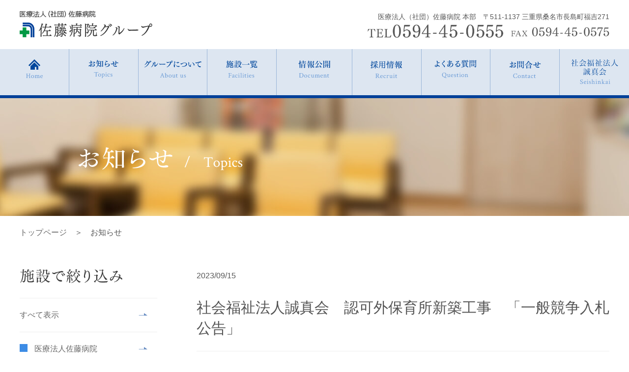

--- FILE ---
content_type: text/html; charset=UTF-8
request_url: http://www.sato-group.jp/topics_detail.php?no=620230911215144
body_size: 7237
content:
<!DOCTYPE html>
<html lang="ja" dir="ltr">
    <head>
        <meta charset="UTF-8">
        <meta http-equiv="X-UA-Compatible" content="IE=edge,chrome=1">
        <meta name="format-detection" content="telephone=no">
        <meta name="viewport" content="width=device-width,initial-scale=1,viewport-fit=cover">
        <title>社会福祉法人誠真会　認可外保育所新築工事　「一般競争入札公告」│お知らせ│佐藤病院グループ</title>
        <meta name="keywords" content="医療法人,佐藤病院グループ,高齢者,医療,介護,お知らせ">
        <meta name="description" content="桑名市を中心とした佐藤病院グループでは、医療・介護の両面から高齢者医療に取り組んでいます。認知症・居宅介護・リハビリなど分野は多岐に渡り、サポートし合うことで丁寧なサービスを提供しています。お知らせはこちらでご覧いただけます。">
        <meta property="og:locale" content="ja_JP">
        <meta property="og:site_name" content="佐藤病院グループ">
        <meta property="og:title" content="社会福祉法人誠真会　認可外保育所新築工事　「一般競争入札公告」│お知らせ│佐藤病院グループ">
        <meta property="og:type" content="article">
        <meta property="og:description" content="桑名市を中心とした佐藤病院グループでは、医療・介護の両面から高齢者医療に取り組んでいます。認知症・居宅介護・リハビリなど分野は多岐に渡り、サポートし合うことで丁寧なサービスを提供しています。お知らせはこちらでご覧いただけます。">
        <meta property="og:url" content="http://www.sato-group.jp/topics_detail.php?no=620230911215144">
        <meta property="og:image" content="http://www.sato-group.jp/images/ogp.jpg">
        <link rel="shortcut icon" href="./images/favicon.ico" />
        <link rel="apple-touch-icon" href="./images/webclip.jpg">
        <link rel="stylesheet" type="text/css" href="css/reset.css" media="all">
        <link rel="stylesheet" type="text/css" href="css/cmn_style.css" media="all">
        <link rel="stylesheet" type="text/css" href="css/cmn_layout.css" media="all">
        <link rel="stylesheet" type="text/css" href="css/topics.css" media="all">
        <script src="//ajax.googleapis.com/ajax/libs/jquery/3.2.1/jquery.min.js"></script>
        <script type="text/javascript" src="js/jquery.easing.1.3.js"></script>
        <script type="text/javascript" src="js/common.js"></script>
        <script type="text/javascript" src="js/ga.js"></script>
        <!--[if lt IE 9]><script src="./js/html5_ie.js"></script><![endif]-->

        <link href="js/lightbox/css/lightbox.css" rel="stylesheet">

        <script language="javascript" type="text/javascript">
            var f_flg = "close";
            function facilities_open() {
                $("#facilites-list").slideToggle();
                if(f_flg == "close"){
                    $('.sp-btn').attr('src','images/topics/answer_close.png');
                    f_flg = "open";
                }else{
                    $('.sp-btn').attr('src','images/topics/answer_open.png');
                    f_flg = "close";
                }
            }
        </script>

</head>

    <body>

        <div id="wrapper">
            <div id="overlay"></div>

            <header id="header"></header>
            <div id="menu-box"></div>

            <div id="sub-mainImage">
                <h1 class="spNone"><img src="images/topics/main_title.png" alt="お知らせ" /></h1>
                <img src="images/topics/main_img_sp.jpg" alt="お知らせ" class="pcNone" />
            </div>

            <div id="contents">
                <div id="pankuzu" class="spNone"><a href="./">トップページ</a>　＞　お知らせ</div>

                <section id="topics-wrap">

                    <div id="facilities">
                        <p><img src="images/topics/facilities.png" alt="施設で絞り込み" /><img src="images/topics/answer_open.png" alt="開ける" class="sp-btn pcNone" onclick="facilities_open()" /></p>
                        <ul id="facilites-list">
                            <li><a href="topics.php">すべて表示</a></li>
                            <li><a href="topics.php?cate=11">医療法人佐藤病院</a></li>
                            <li><a href="topics.php?cate=12">長島中央病院</a></li>
                            <li><a href="topics.php?cate=13">さとう糖尿病訪問診療</a></li>
                            <li><a href="topics.php?cate=14">老健 ことぶき</a></li>
                            <li><a href="topics.php?cate=15">老健 ながしま</a></li>
                            <li><a href="topics.php?cate=16">シニアレジデンス・スパながしま</a></li>
                            <li><a href="topics.php?cate=17">キッズプラザながしま</a></li>
                            <li><a href="topics.php?cate=18">介護支援 かけはし</a></li>
                            <li><a href="topics.php?cate=19">小多機 みらい</a></li>
                            <li><a href="topics.php?cate=20">通所リハビリ みらい</a></li>
                            <li><a href="topics.php?cate=21">グループホームながしま</a></li>
                        </ul>
                    </div>

                    <div id="topics-detail">

                        <p><span>2023/09/15</span><span class="bgc"></span></p>
                        <h2>社会福祉法人誠真会　認可外保育所新築工事　「一般競争入札公告」</h2>
                        <p class="news-content">
                            <a target="_blank" href="https://www.sato-group.jp/upload/news/thumbs/files/5.9.15%E3%80%90%E8%AA%A0%E7%9C%9F%E4%BC%9A%E3%80%91%E4%B8%80%E8%88%AC%E7%AB%B6%E4%BA%89%E5%85%A5%E6%9C%AD.pdf">社会福祉法人誠真会　認可外保育所新築工事「一般競争入札公告」</a>
                        </p>

                        <a href="./topics.php">お知らせ一覧に戻る</a>

                    </div>

                </section>

            </div><!-- /contents -->

            <div id="footer"></div>

        </div><!-- /wrapper -->

        <!-- /記事の設定 -->
        <script type="text/javascript" src="js/lightbox/lightbox.js"></script>
        <script type="text/javascript">
            $(document).ready(function(){
                var img_num = $(".news-content img").length;
                for(i=0;i<img_num;i++){
                    var img_src = $(".news-content img").eq(i).attr('src');
                    var result = img_src.replace( /thumbs\//g , "" ) ;
                    $(".news-content img").eq(i).wrap('<a href="'+ result + '" data-lightbox="image-1"></a>');
                }

                $(".news-content a").each(function() {
                    var replace = null;
                    var replace = $(this).attr('href').replace(/thumbs\//g , "");
                    $(this).attr('href',replace);
                });

            });
        </script>

    </body>
</html>


--- FILE ---
content_type: text/html
request_url: http://www.sato-group.jp/include/header.html
body_size: 2554
content:
<script>    
    $(function(){       
        //スマホのメニューの制御        
        $(".sp-menu").on('click',function (){
            $("#menu-sp").slideToggle();
            if(flg1 == "close"){
                $('.sp-menu').attr('src','./images/common/sp_header_close.png');
                $('#overlay').css('display','block');
                flg1 = "open";
            }else{
                $('.sp-menu').attr('src','./images/common/sp_header_menu.png');
                $('#overlay').css('display','none');
                flg1 = "close";
            }
        });
                
        
        //トップページの内部リンクの自動スクロール
        $('a[href^="#"]').on('click',function (){               
            if ($(window).width() > 812) {  
                $("html,body").animate({ scrollTop: $($(this).attr("href")).offset().top - 130 }, 1500 ,"easeInOutCubic");
                return false;
            } else {
                $("html,body").animate({ scrollTop: $($(this).attr("href")).offset().top - 80 }, 1500 ,"easeInOutCubic");
                return false;
            }        
        });        
        
        //採用情報の各施設へ自動スクロール
        var url = $(location).attr('href');
        if (url.indexOf("?id=") == -1) {
            // スムーズスクロール以外の処理（必要なら）
        }else{
            var url_sp = url.split("?id=");
            var hash   = '#' + url_sp[url_sp.length - 1];
            var tgt    = $(hash);
            if ($(window).width() > 812) {
                var pos = tgt.offset().top-130;
            } else {
                var pos = tgt.offset().top-80;  
            }

            $("html, body").animate({scrollTop:pos}, 1500, "easeInOutCubic");
            return false;
        }
    });    
</script>

<div id="header-inner" class="list-flex">
    <div id="header-logo">        
        <a href="./"><img src="./images/common/logo.png" alt="佐藤病院グループ" class="spNone" /><img src="./images/common/logo_sp.png" alt="佐藤病院グループ" class="pcNone" /></a>
    </div>
    <div id="header-info" class="spNone">
        <p>医療法人（社団）佐藤病院 本部　〒511-1137 三重県桑名市長島町福吉271</p>
        <p><img src="./images/common/menu_tel.png" alt="TEL 0594-45-0555" /><img src="./images/common/menu_fax.png" alt="FAX 0594-45-0575" /></p>
    </div>    
    <img src="./images/common/sp_header_menu.png" alt="メニュー" class="sp-menu pcNone" />
</div>


--- FILE ---
content_type: text/html
request_url: http://www.sato-group.jp/include/menu.html
body_size: 2688
content:
<script>
  $(function(){
    //PCの固定メニューの制御
    var topbar = $("#menu-pc").offset().top;
    $(window).scroll(function () {
      if ($(window).width() > 812) {
        if ($(window).scrollTop() > topbar) {
          $("#menu-pc").addClass('menu-pc-fix');
        } else {
          $("#menu-pc").removeClass('menu-pc-fix');
        }
      }
    });
  });
</script>

<!-- PC用メニュー -->
<div id="menu-pc" class="spNone">
  <ul class="clearfix">
    <li><a href="./"><img src="./images/common/menu01.png" alt="ホーム" /></a></li>
    <li><a href="./topics.php"><img src="./images/common/menu02.png" alt="お知らせ" /></a></li>
    <li><a href="./aboutus.html"><img src="./images/common/menu03.png" alt="グループについて" /></a></li>
    <li><a href="./facilities.html"><img src="./images/common/menu04.png" alt="施設一覧" /></a></li>
    <li><a href="./document.php"><img src="./images/common/menu05.png" alt="情報公開" /></a></li>
    <li><a href="./recruit.php"><img src="./images/common/menu06.png" alt="採用情報" /></a></li>
    <li><a href="./faq.html"><img src="./images/common/menu07.png" alt="よくある質問" /></a></li>
    <li><a href="./contact.html"><img src="./images/common/menu08.png" alt="お問合せ" /></a></li>
    <li><a href="./seishinkai.php"><img src="./images/common/menu09.png" alt="社会福祉法人　誠真会" /></a></li>
  </ul>
</div>


<!-- スマホ用メニュー -->
<div id="menu-sp" class="pcNone">
  <ul>
    <li><a href="./"><img src="./images/common/menu01_sp.png" alt="ホーム" /></a></li>
    <li><a href="./topics.php"><img src="./images/common/menu02_sp.png" alt="お知らせ" /></a></li>
    <li><a href="./aboutus.html"><img src="./images/common/menu03_sp.png" alt="グループについて" /></a></li>
    <li><a href="./facilities.html"><img src="./images/common/menu04_sp.png" alt="施設一覧" /></a></li>
    <li><a href="./document.php"><img src="./images/common/menu05_sp.png" alt="情報公開" /></a></li>
    <li><a href="./recruit.php"><img src="./images/common/menu06_sp.png" alt="採用情報" /></a></li>
    <li><a href="./faq.html"><img src="./images/common/menu07_sp.png" alt="よくある質問" /></a></li>
    <li><a href="./seishinkai.php"><img src="./images/common/menu08_sp.png" alt="社会福祉法人　誠真会" /></a></li>
    <li><a href="tel:0594450555" class="group-tel"><img src="./images/common/menu_tel.png" alt="0594-45-0555" /></a></li>
    <li><img src="./images/common/menu_fax.png" alt="FAX 0594-45-0575" /></li>
    <li><a href="./contact.html"><img src="./images/common/menu_contact_sp.png" alt="お問合せ" /></a></li>
  </ul>
</div>


--- FILE ---
content_type: text/html
request_url: http://www.sato-group.jp/include/footer.html
body_size: 1667
content:
<footer>
  <div id="footer-links">
    <ul class="list-flex">
      <li><a href="./kidsplaza.html"><img src="images/common/link01.jpg" alt="キッズプラザながしま" class="spNone" /><img src="images/common/link01_sp.jpg" alt="キッズプラザながしま" class="pcNone" /></a></li>
      <li><a href="./seishinkai.php"><img src="images/common/link02.jpg" alt="グループホームながしま" class="spNone" /><img src="images/common/link02_sp.jpg" alt="グループホームながしま" class="pcNone" /></a></li>
      <li><a href="./recruit.php"><img src="images/common/link03.jpg" alt="採用情報" class="spNone" /><img src="images/common/link03_sp.jpg" alt="採用情報" class="pcNone" /></a></li>
      <li><a href="./faq.html"><img src="images/common/link04.jpg" alt="よくある質問" class="spNone" /><img src="images/common/link04_sp.jpg" alt="よくある質問" class="pcNone" /></a></li>
    </ul>
  </div>

  <div id="footer-btm">
    <div class="list-flex">
      <div><a href="./"><img src="images/common/footer_logo.png" alt="佐藤病院グループ" /></a></div>
      <div>
        <p>〒511-1137 三重県桑名市長島町福吉271</p>
        <p><span class="spNone">TEL 0594-45-0555</span><a href="tel:0594450555" class="pcNone group-tel">TEL 0594-45-0555</a></p>
      </div>
    </div>

    <div class="clearfix">
      <a href="./privacy.html"><img src="images/common/footer_policy.png" alt="" />プライバシーポリシー</a>
      <address>© 2018 SATO HOSPITAL</address>
    </div>
  </div>

  <a href="#wrapper" id="pageTop"><img src="images/common/icon_gotop.png" alt="ページのトップへ" /></a>

</footer>


--- FILE ---
content_type: text/css
request_url: http://www.sato-group.jp/css/cmn_style.css
body_size: 6521
content:
@charset "utf-8";
/*
 * cmn_style.css
 *
 */


/* フォント
---------------------------------------- */
.fs12 {	font-size:12px!important;}
.fs16 {	font-size:16px!important;}
.fs18 {	font-size:18px!important;}
.fs20 {	font-size:20px!important;}

/* 行高さ
---------------------------------------- */
.lh150 {	line-height:150% !important;}
.lh180 {line-height:180% !important;}
.lh200 {	line-height:200% !important;}

/* フォントカラー
---------------------------------------- */
.colorcaution {	color:#d73c45;}
.colordisable {	color:#999;}
.orange { color:#e99000; }
.colorPrice { color:#ff0000; }

/* 背景色
---------------------------------------- */
.colorbackgray {background-color:#EEEEEE;}

/* 強調
---------------------------------------- */
.weightbold { font-family:"FP-ヒラギノ角ゴ ProN W6";}
.weightnormal { font-family:"FP-ヒラギノ角ゴ ProN W3";}

/* 表示
---------------------------------------- */
.displaynone {
	display:none;
}
.hidden {
	visibility:hidden;
}

/* 幅
---------------------------------------- */
.widthxxs	{ width:30px!important;}
.widthxs	{ width:60px!important;}
.widths		{ width:80px!important;}
.widthsm	{ width:100px!important;}
.widthm		{ width:120px!important;}
.widthml	{ width:180px!important;}
.widthl		{ width:240px!important;}
.widthlm	{ width:320px!important;}
.widthxl	{ width:480px!important;}
.widthmin	{ width:1px!important;}
.widthmax	{ width:100%!important;}

/* IME制御
---------------------------------------- */
.imeon	{ ime-mode:active;}
.imeoff	{ ime-mode:disabled;}

/* 下部マージン
---------------------------------------- */
.margin05 {	margin-bottom:0.5em!important;}
.margin1 {		margin-bottom:1em!important;}
.margin15 {	margin-bottom:1.5em!important;}
.margin2 {		margin-bottom:2em!important;}
.margin25 {	margin-bottom:2.5em!important;}
.margin3 {		margin-bottom:3em!important;}
.margin4 {		margin-bottom:4em!important;}

/* 回り込み
---------------------------------------- */
.fleft {	float:left;}
.fright {	float:right;}

/* 行揃え
---------------------------------------- */
.acenter {		text-align:center!important;}
.aright {		text-align:right!important;}
.aleft {		text-align:left!important;}
.vabottom {		vertical-align:bottom!important;}
.vamiddle {		vertical-align:middle!important;}


/* 折り返し
---------------------------------------- */
.nowrap {		white-space:nowrap; }

/* オーバーフロー制御
---------------------------------------- */
.ohidden {overflow:hidden; }

/* 罫線
---------------------------------------- */
.noborder {
	border:none!important;
}

/* フォーム関係
---------------------------------------- */
label {
	margin-right:1em;
	cursor:pointer;
	line-height:2em;
}

input {
	padding:1px;
}

input, textarea {
	border:#cccccc 1px solid;
}

input, textarea, select {
	vertical-align:middle;
}

input.checkbox,
input.radio {
	border:none;
	margin-top:-3px;
}

input.submit {
	width:120px;
	height:3em;
}

input.hover {
	border:#666 1px solid;
	cursor:pointer;
}

input#btnDelete {
	background-color:#FFE8E8;
	color:#ff0000;
}

.numonly,
.naturalnum,
.chkemail,
.chkhankaku,
.zip,
.date,
.chktime,
.chktel,
.chkfax,
.chkurl {
	ime-mode:disabled;
}

input.required,
textarea.required,
select.required {
	/*
	border:#2E0000 1px solid;
	*/
}

.inputnote {
	color:#cc0000;
	display:none;
	padding-top:2px;
}

.activefield {
	border:#ffffff 1px solid;
}

/*------------------------------------
jQueryUI 再定義
--------------------------------------*/
.ui-widget {
	font-family:inherit;
	font-size:inherit;
}

.ui-widget input,
.ui-widget select,
.ui-widget textarea,
.ui-widget button {
	font-family:inherit;
	font-size:inherit;
}
.ui-datepicker select.ui-datepicker-month,
.ui-datepicker select.ui-datepicker-year {
	width:40%!important;
	margin:0 2%!important;
}
.ui-dialog {
	z-index:1000!important;
}

/*------------------------------------
clearfix
--------------------------------------*/
.clearfix {
	zoom:1;
	overflow:hidden;
}
.clearfix:after {
	content: ""; 
	display: block; 
	clear: both;
}

/* その他
---------------------------------------- */
.errorText {
	color:#C00!important;
	font-weight:bold!important;
}

.clear {
	clear:both;
	zoom:1;
}

br.clear {
	line-height:0;
	height:0;
}

.disabled {
	display:none;
}

button {
	cursor:pointer;
}

.indent li {
	line-height:1.5em;
	padding-left:1em;
}
.indent li span {
	margin-left:-1em;
}
/*
a img {
	-webkit-transition: all 0.3s;
	-moz-transition: all 0.3s;
	-ms-transition: all 0.3s;
	-o-transition: all 0.3s;
	transition: all 0.3s;
}
*/
/*
a:hover img {
	filter:alpha(opacity=70);
	-moz-opacity: 0.7;
	opacity: 0.7;
}
*/

/* 上部マージン
---------------------------------------- */
.margin_t05 { margin-top:5px!important;}
.margin_t10 { margin-top:10px!important;}
.margin_t15 { margin-top:15px!important;}
.margin_t20 { margin-top:20px!important;}
.margin_t25 { margin-top:25px!important;}
.margin_t30 { margin-top:30px!important;}
.margin_t40 { margin-top:40px!important;}
.margin_t50 { margin-top:50px!important;}
.margin_t60 { margin-top:60px!important;}
.margin_t70 { margin-top:70px!important;}
.margin_t75 { margin-top:75px!important;}
.margin_t80 { margin-top:80px!important;}
.margin_t90 { margin-top:90px!important;}
.margin_t95 { margin-top:95px!important;}
.margin_t100 { margin-top:100px!important;}


/* 下部マージン
---------------------------------------- */
.margin_b05 { margin-bottom:5px!important;}
.margin_b10 { margin-bottom:10px!important;}
.margin_b15 { margin-bottom:15px!important;}
.margin_b20 { margin-bottom:20px!important;}
.margin_b25 { margin-bottom:25px!important;}
.margin_b30 { margin-bottom:30px!important;}
.margin_b40 { margin-bottom:40px!important;}
.margin_b50 { margin-bottom:50px!important;}
.margin_b60 { margin-bottom:60px!important;}
.margin_b70 { margin-bottom:70px!important;}
.margin_b80 { margin-bottom:80px!important;}
.margin_b90 { margin-bottom:90px!important;}
.margin_b95 { margin-bottom:95px!important;}
.margin_b100 { margin-bottom:100px!important;}


/* 下部
---------------------------------------- */
.padding_b05 { padding-bottom:5px!important;}
.padding_b10 { padding-bottom:10px!important;}
.padding_b20 { padding-bottom:20px!important;}
.padding_b30 { padding-bottom:30px!important;}
.padding_b40 { padding-bottom:40px!important;}
.padding_b50 { padding-bottom:50px!important;}
.padding_b60 { padding-bottom:60px!important;}
.padding_b70 { padding-bottom:70px!important;}
.padding_b80 { padding-bottom:80px!important;}


--- FILE ---
content_type: text/css
request_url: http://www.sato-group.jp/css/cmn_layout.css
body_size: 29254
content:

/*
 * cmn_layout.css
 *
 */


/*===============================================
●共通
===============================================*/

body {
	font-family: "ヒラギノ角ゴ Pro W3", "Hiragino Kaku Gothic Pro","メイリオ", Meiryo, Osaka, "ＭＳ Ｐゴシック", "MS PGothic", Arial, Helvetica, Verdana, sans-serif;
	-webkit-text-size-adjust: 100%;
	background: #fff;
    color: #555555;
	line-height:180%;
    word-wrap: break-word;
}

#wrapper,
#contents,
#main{
	width:100%;
	margin:0;
	padding:0;
	}

.meiryo {
    font-family: "メイリオ", Meiryo, Osaka, "ＭＳ Ｐゴシック", "MS PGothic", Arial, Helvetica, Verdana, sans-serif;
}

a{
    color: #666666;
    text-decoration: none;
}


/* 各カラー */

/* 奨学生（看護師） */
.bgc10 {
    background-color: #eaabc8 !important;
}

/* 医療法人佐藤病院 */
.bgc11 {
    background-color: #3d8ce5 !important;
}
/* 長島中央病院 */
.bgc12 {
    background-color: #3ec0cc !important;
}
/* さとう糖尿病訪問診療 */
.bgc13 {
    background-color: #5bad14 !important;
}
/* 老健 ことぶき */
.bgc14 {
    background-color: #b8cf1d !important;
}
/* 老健 ながしま */
.bgc15 {
    background-color: #ff9c27 !important;
}
/* レジデンス・スパながしま */
.bgc16{
    background-color: #c2791b !important;
}
/* キッズプラザながしま */
.bgc17 {
    background-color: #28db89 !important;
}
/* 介護支援 かけはし */
.bgc18 {
    background-color: #ee98bd !important;
}
/* 居宅介護 みらい */
.bgc19 {
    background-color: #f3c200 !important;
}
/* 通所リハビリ みらい */
.bgc20 {
    background-color: #ea3c3d !important;
}
/* グループホームながしま */
.bgc21 {
    background-color: #7a3701 !important;
}


/* 採用情報、よくある質問の各施設の矢印の色 */
li.link-shougakusei:after {
    border-top-color: #eaabc8 !important;
}

li.link-cyuo:after {
    border-top-color: #3ec0cc !important;
}

li.link-clinic:after {
    border-top-color: #5bad14 !important;
}

li.link-kotobuki:after {
    border-top-color: #b8cf1d !important;
}

li.link-nagashima:after {
    border-top-color: #ff9c27 !important;
}

li.link-residence:after {
    border-top-color: #c2791b !important;
}

li.link-kidsplaza:after {
    border-top-color: #28db89 !important;
}

li.link-kakehashi:after {
    border-top-color: #ee98bd !important;
}

li.link-k-mirai:after {
    border-top-color: #f3c200 !important;
}

li.link-r-mirai:after {
    border-top-color: #ea3c3d !important;
}
li.link-g-nagashima:after {
    border-top-color: #7a3701 !important;
}
#box03 > ul >li.link-dummy{
    border: none;
}
#box03 > ul >li.link-dummy::after{
    content:none;
}


/* フォーム共通 */
.input-error {
    display: block;
    margin: 10px 0 0 0;
    color: #e60012;
}

.error-title,
.error-title-kana,
.error-tel,
.error-mail,
.error-mail-check,
.error-naiyo,
.error-privacy {
    display: none !important;
}

.error-disp {
    display: block !important;
}



/*===============================================
●画面の横幅が813px以上(タブレット・PC)
===============================================*/
@media screen and (min-width: 813px) {

    body {
        font-size: 16px;
    }

    #wrapper{
        position: relative;
        width: 100%;
        min-width: 960px;
        margin:0 auto;
        padding:0;
    }

    /* !共通
    ---------------------------------------------------------- */
    .pcNone{
        display:none;
        }

    a:hover{
        opacity: 0.8;
    }

    .list-flex{
        display:-webkit-box !important;
        display:-moz-box !important;
        display:-ms-box !important;
        display:-webkit-flexbox !important;
        display:-moz-flexbox !important;
        display:-ms-flexbox !important;
        display:-webkit-flex !important;
        display:-moz-flex !important;
        display:-ms-flex !important;
        display:flex !important;
        -webkit-box-lines:multiple !important;
        -moz-box-lines:multiple !important;
        -webkit-flex-wrap:wrap !important;
        -moz-flex-wrap:wrap !important;
        -ms-flex-wrap:wrap !important;
        flex-wrap:wrap !important;
    }


/* !header ヘッダー
---------------------------------------------------------- */
    header {
        width: 100%;
        height:100px;
        margin: 0 auto;
        padding: 0;
        background-color: #FFF;
    }

    #header-inner {
        position: relative;
        width: 100%;
        margin: 0 auto;
    }

    #header-logo {
        position: absolute;
        top: 22px;
        left: 40px;
    }

    #header-info {
        position: absolute;
        width: 520px;
        top: 20px;
        right: 40px;
        text-align: right;
    }

    #header-info > p:nth-of-type(1) {
        font-size: 14px;
    }

    #header-info > p:nth-of-type(2) > img:nth-of-type(1) {
        width: 277px;
        margin: 2px 15px 0 0;
    }

    #header-info > p:nth-of-type(2) > img:nth-of-type(2) {
        width: 200px;
        margin: 7px 0 0 0;
    }



/* !menu-pc メニュー
---------------------------------------------------------- */
    #menu-box {
        width: 100%;
        height: 100px;
    }

    #menu-pc {
        width: 100%;
        height: 100px;
        margin: 0 auto;
        background-color: #dde6f1;
        border-bottom: #014099 6px solid;
    }

    #menu-pc > ul {
        width: 100%;
        height: 94px;
        margin: 0 auto;
    }

    #menu-pc > ul > li {
        float: left;
        width: 11%;
        height: 94px;
        border-right: #99b5d8 1px solid;
    }

    #menu-pc > ul > li:nth-of-type(5) {
        width: 12%;
    }

    #menu-pc > ul > li:nth-of-type(9) {
        border-right: none;
    }

    #menu-pc > ul > li > a {
        display: block;
        height: 94px;
        padding: 30px 0 0 0;
        text-align: center;
    }
    #menu-pc > ul > li > a:last-of-type{
      padding-top: 21px;
    }

    #menu-pc > ul > li > a > img {
        margin: 0;
        padding: 0;
    }

    #overlay {
        display: none;
    }


    /* メニューを固定 */
    .menu-pc-fix{
        position:fixed;
        top:0;
        z-index: 999;
    }



/* !contents　コンテンツ部分の共通設定
---------------------------------------------------------- */
    #contents{
        width:100%;
        min-width: 960px;
        max-width: 1360px;
        margin:0 auto;
        padding: 0;

    }

    a {
        opacity: 1;
        filter: alpha(opacity=100);
        -ms-filter: "alpha(opacity=100)";
        zoom: 1;
        transition: opacity 0.5s ease;
    }


/* !サブページ　メイン画面
---------------------------------------------------------- */
    #sub-mainImage {
        width:100%;
        height: 240px;
        margin:0 auto;
        padding: 100px 0 0 160px;;
    }


/* !サブページ　パンくず
---------------------------------------------------------- */
    #pankuzu {
        width:100%;
        margin: 20px auto 0 auto;
        padding: 0 0 0 40px;
    }


/* !各施設タイトル共通
---------------------------------------------------------- */
    img.title-shougakusei {
        width: 263px;
    }

    img.title-cyuo {
        width: 233px;
    }
    img.title-cyuo_kaigo{
      width: auto;
    height: 29.86px;
    }

    img.title-clinic {
        width: 472px;
    }

    img.title-kotobuki {
        width: 403px;
    }

    img.title-nagashima {
        width: 406px;
    }

    img.title-residence {
        width: 459px;
    }

    img.title-kidsplaza {
        width: 325px;
    }

    img.title-kakehashi {
        width: 443px;
    }

    img.title-k-mirai {
        width: 474px;
    }

    img.title-r-mirai {
        width: 435px;
    }

    img.title-g-nagashima {
        width: 360px;
    }


/* !お問い合わせ、採用応募フォーム
---------------------------------------------------------- */
    #contact-form {
        width: 960px;
        margin: 30px auto 100px auto;
        text-align: center;
    }

    #contact-form table {
        width:960px;
        margin: 0 auto;
        font-size: 18px;
        border-top: #cccccc 1px solid;
    }

    #contact-form table th{
        width:260px !important;
        padding:20px 30px 18px 30px;
        box-sizing:border-box;
        vertical-align:top;
        border-bottom: #cccccc 1px solid;
        border-left: #cccccc 1px solid;
        background-color: #ebebeb;
        box-sizing: border-box;
    }

    #contact-form table th span{
        float: right;
        width: 46px;
        margin: 2px 0 0 0;
        padding:3px 0 2px 0;
        text-align:center;
        font-size: 13px;
        color:#FFF;
        background-color:#c31f20;
        box-sizing:border-box;
        line-height: 150%;
    }

    #contact-form table td{
        width: 700px !important;
        padding:15px 0 18px 30px;
        text-align: left;
        border-bottom: #cccccc 1px solid;
        border-left: #cccccc 1px solid;
        border-right: #cccccc 1px solid;
        box-sizing: border-box;
    }

    #contact-form table td.td01{
        padding:23px 20px 18px 30px;
    }

    #contact-form table td ul li {
        float: left;
        width:320px;
        margin: 2px 0;
        padding: 0 0 0 4px;
    }

    #contact-form table td input[type="text"]{
        width:500px;
        height: 40px;
        padding-left:10px;
        font-size: 16px;
        border-radius: 0;
    }

    #contact-form table td input[type="text"].input01{
        width:300px;
    }

    #contact-form table td input[type="tel"]{
        width:300px;
        height: 40px;
        padding-left:10px;
        font-size: 16px;
        border-radius: 0;
    }

    #contact-form table td textarea{
        width:640px;
        padding: 10px;
        font-size: 16px;
        border-radius: 0;
    }

    #contact-form > form > p {
        margin: 60px auto 0 auto;
        text-align: center;
    }

    #contact-form > form > p > a {
        color: #0c00ff;
        text-decoration: underline;
    }

    #contact-form > form > button {
        position: relative;
        width: 400px;
        height: 60px;
        margin: 50px auto 0 auto;
        color: #014099;
        background-color: #ffffff;
        border: #014099 1px solid;
    }

    #contact-form > form > button:hover {
        background-color: #ecf4ff;
    }

    #contact-form > form > button::before {
        position: absolute;
        content: '';
        display: inline-block;
        top: 25px;
        right: 20px;
        width: 24px;
        height: 6px;
        background-image: url(../images/contact/arrow01.png);
        background-size: cover;
    }


    #btn_position {
        width: 880px;
        margin:60px auto 0 auto;
        text-align:center;
    }

    input.button01 {
        float: left;
        width: 400px;
        height: 60px;
        margin: 0 20px;
        color: #010101;
        background-color: #ffffff;
        border: #cccccc 1px solid;
        background: url(../images/contact/arrow03.png) center left 20px no-repeat;
        background-size: 24px;
    }

    input.button01:hover {
        background-color: #f6f5f5;
    }

    input.button02 {
        float: right;
        width: 400px;
        height: 60px;
        margin: 0 20px;
        color: #014099;
        background-color: #ffffff;
        border: #014099 1px solid;
        background: url(../images/contact/arrow01.png) center right 20px no-repeat;
        background-size: 24px;
    }

    input.button02:hover {
        background-color: #ecf4ff;
    }

    input.button03 {
        width: 400px;
        height: 60px;
        margin: 0 auto;
        color: #014099;
        background-color: #ffffff;
        border: #014099 1px solid;
        background: url(../images/contact/arrow02.png) center left 20px no-repeat;
        background-size: 24px;
    }

    input.button03:hover {
        background-color: #ecf4ff;
    }


    /* お問い合わせ完了画面 */
    #contact-comp {
        width: 100%;
        margin: 60px auto 100px auto;
        padding: 0 40px;
        text-align: center;
    }

    #contact-comp > p:nth-of-type(1) {
        font-size: 30px;
    }

    #contact-comp > p:nth-of-type(2) {
        margin: 50px auto 0 auto;
        font-size: 18px;
    }

    #contact-comp > ul {
        margin: 50px auto;
        border-top: #cccccc 1px solid;
    }

    #contact-comp > ul > li {
        width: calc(100% / 3);
        padding: 30px;
        text-align: left;
        border-bottom: #cccccc 1px solid;
        border-right: #cccccc 1px solid;
    }

    #contact-comp > ul > li:nth-of-type(1),
    #contact-comp > ul > li:nth-of-type(4),
    #contact-comp > ul > li:nth-of-type(7) {
        border-left: #cccccc 1px solid;
    }

    #contact-comp > ul > li > img {
        display: block;
        width: 100%;
    }

    #contact-comp > ul > li > p {
        margin: 20px 0 0 0;
        padding: 0 0 0 50px;
    }

    #contact-comp > ul > li > p img {
        width: 100%;
    }

    #contact-comp > ul > li:nth-of-type(1) > img {
        max-width: 329px;
    }

    #contact-comp > ul > li:nth-of-type(1) > p img {
        max-width: 256px;
    }

    #contact-comp > ul > li:nth-of-type(2) > img {
        max-width: 220px;
    }

    #contact-comp > ul > li:nth-of-type(2) > p img {
        max-width: 260px;
    }

    #contact-comp > ul > li:nth-of-type(3) > img {
        max-width: 325px;
    }

    #contact-comp > ul > li:nth-of-type(3) > p img {
        max-width: 256px;
    }

    #contact-comp > ul > li:nth-of-type(4) > img {
        max-width: 206px;
    }

    #contact-comp > ul > li:nth-of-type(4) > p img {
        max-width: 254px;
    }

    #contact-comp > ul > li:nth-of-type(5) > img {
        max-width: 208px;
    }

    #contact-comp > ul > li:nth-of-type(5) > p img {
        max-width: 258px;
    }

    #contact-comp > ul > li:nth-of-type(6) > img {
        max-width: 328px;
    }

    #contact-comp > ul > li:nth-of-type(6) > p img {
        max-width: 256px;
    }

    #contact-comp > ul > li:nth-of-type(7) > img {
        max-width: 368px;
    }

    #contact-comp > ul > li:nth-of-type(7) > p img {
        max-width: 251px;
    }

    #contact-comp > ul > li:nth-of-type(8) > img {
        max-width: 331px;
    }

    #contact-comp > ul > li:nth-of-type(8) > p img {
        max-width: 251px;
    }

    #contact-comp > ul > li:nth-of-type(9) > img {
        max-width: 134px;
    }

    #contact-comp > ul > li:nth-of-type(9) > p img {
        max-width: 255px;
    }



/* !footer フッター
---------------------------------------------------------- */
    footer {
        width:100%;
        margin: 0 auto;
        text-align: center;
    }

    #footer-links {
        width:100%;
        margin: 0 auto;
        padding: 0 20px;
    }

    #footer-links > ul {
        width: 100%;
    }

    #footer-links > ul > li {
        width:24%;
        margin: 0 auto;
    }


    #footer-links > ul > li img {
        width:100%;
    }


    #footer-btm {
        width: 100%;
        margin: 90px auto 0 auto;
        padding: 100px 0 0 0;
        border-top: #cccccc 1px solid;
    }

    #footer-btm > div:nth-of-type(1) {
        margin: 0 auto;
        padding: 0 40px;
        text-align: left;
    }

    #footer-btm > div:nth-of-type(1) > div:nth-of-type(1) > a > img {
        width: 287px;
        margin: 2px 0 0 0;
    }

    #footer-btm > div:nth-of-type(1) > div:nth-of-type(2) {
        width: 400px;
        margin: 0 0 0 40px;
        font-size: 14px;
        line-height: 140%;
    }

    #footer-btm > div:nth-of-type(2) {
        margin: 30px 40px 0 40px;
        padding: 30px 0 100px 0;
        border-top: #e5e5e5 1px solid;
    }

    #footer-btm > div:nth-of-type(2) > a {
        float: left;
        font-size: 14px;
    }

    #footer-btm > div:nth-of-type(2) > a img {
        width: 15px;
        margin: 6px 6px 0 0;
    }

    #footer-btm > div:nth-of-type(2) address {
        float: right;
        font-size: 12px;
    }


/* !page-top
---------------------------------------------------------- */
    #pageTop {
        position:fixed;
        display:none;
        bottom: 80px;
        right: 40px;
        width: 68px;
    }

}

/*===============================================
●画面の横幅が812px以下(スマホのみ)
===============================================*/
@media screen and (max-width: 812px) {

    body {
        font-size: 15px;
        padding: 50px 0 0 0;
    }

    #wrapper {
        width:100%;
        height:100%;
        display:block;
        position:relative;
        padding-top: constant(safe-area-inset-top);
        padding-right: constant(safe-area-inset-right);
        padding-bottom: constant(safe-area-inset-bottom);
        padding-left: constant(safe-area-inset-left);
    }

/* !共通
---------------------------------------------------------- */
    .spNone{
        display:none;
        }

    .sp-list-flex{
        display:-webkit-box !important;
        display:-moz-box !important;
        display:-ms-box !important;
        display:-webkit-flexbox !important;
        display:-moz-flexbox !important;
        display:-ms-flexbox !important;
        display:-webkit-flex !important;
        display:-moz-flex !important;
        display:-ms-flex !important;
        display:flex !important;
        -webkit-box-lines:multiple !important;
        -moz-box-lines:multiple !important;
        -webkit-flex-wrap:wrap !important;
        -moz-flex-wrap:wrap !important;
        -ms-flex-wrap:wrap !important;
        flex-wrap:wrap !important;
    }


/* !スマホ用ヘッダー
---------------------------------------------------------- */
    header {
        width:100%;
        height:50px;
        padding:0px;
        position:fixed;
        z-index:99999;
        top:0;
        background-color: #FFF;
        box-shadow: 0px 3px 1px -1px rgba(0,0,0,0.2);
        -webkit-box-shadow: 0px 3px 1px -1px rgba(0,0,0,0.2);
        -moz-box-shadow: 0px 3px 1px -1px rgba(0,0,0,0.2);
    }

    #header-logo {
        float: left;
        width: 160px;
        padding: 10px 0 0 10px;
    }

    #header-logo img{
        width: 160px;
    }

    .sp-menu {
        position: absolute;
        top: 0;
        right: 0;
        width: 50px;
    }


/* #menu-sp メニュー
---------------------------------------------------------- */
    #menu-sp {
        display: none;
        position: fixed;
        top:50px;
        left: 0;
        width:100%;
        height: 100%;
        z-index:99998;
        background-color: #ffffff;
        overflow-y: auto;
        -webkit-overflow-scrolling: touch;
    }

    #menu-sp > ul {
        width: 100%;
        height: 100%;
        padding: 0 0 200px 0;
        overflow-y: auto;
        border-top: #cccccc 1px solid;
    }

    #menu-sp > ul > li {
        width: 100%;
    }

    #menu-sp > ul > li > a {
        display: block;
        padding: 10px 27px;
        text-align: left;
        background-color: #FFF;
        border-bottom: #cccccc 1px solid;
    }

    #menu-sp > ul > li > a > img {
        height: 16px;
    }

    #menu-sp > ul > li:nth-of-type(9) {
        margin: 25px 0 0 0;
    }

    #menu-sp > ul > li:nth-of-type(9) > a {
        display: block;
        width: 232px;
        padding: 0 0 0 27px;
        border-bottom: none;
    }

    #menu-sp > ul > li:nth-of-type(9) > a > img {
        width: 232px;
        height: auto;
    }

    #menu-sp > ul > li:nth-of-type(10) {
        margin: 15px 0 20px 0;
        padding: 0 0 0 27px;
    }

    #menu-sp > ul > li:nth-of-type(10) > img {
        width: 186px;
        height: auto;
    }

    #menu-sp > ul > li:nth-of-type(11) > a {
        display: block;
        width: 88%;
        height: 53px;
        margin: 0 auto;
        padding: 14px 0 0 30px;
        background-color: #014099;
        border-radius: 25px;
        line-height: 100%;
        border-bottom: none;
    }

    #menu-sp > ul > li:nth-of-type(11) > a > img {
        width: 109px;
        height: auto;
    }


    #overlay {
        display: none;
        position: fixed;
        width: 100%;
        height: 100%;
        top: 0;
        left: 0;
        z-index:99997;
        background-color: rgba(0,0,0,0.6);
    }



/* !サブページ　メイン画面
---------------------------------------------------------- */
    #sub-mainImage{
        width:100%;
        margin:0 auto;
    }

    #sub-mainImage img {
        width:100%;
    }


/* !各施設タイトル共通
---------------------------------------------------------- */
    img.title-shougakusei {
        width: 177px;
    }

    img.title-cyuo {
        width: 157px;
    }
    img.title-cyuo_kaigo{
      width: auto;
      height: 20px;
    }

    img.title-clinic {
        width: 100%;
        max-width: 316px;
    }

    img.title-kotobuki {
        width: 270px;
    }

    img.title-nagashima {
        width: 272px;
    }

    img.title-residence {
        width: 306px;
    }

    img.title-kidsplaza {
        width: 218px;
    }

    img.title-kakehashi {
        width: 100%;
        max-width: 296px;
    }

    img.title-k-mirai {
        width: 100%;
        max-width: 318px;
    }

    img.title-r-mirai {
        width: 100%;
        max-width: 291px;
    }

    img.title-g-nagashima {
        width: 100%;
        max-width: 240px;
    }


/* !お問い合わせ、見学予約フォーム、フェア予約フォーム
---------------------------------------------------------- */
    #contact-form {
        width: 94%;
        margin: 30px auto 60px auto;
        text-align: center;
    }

    #contact-form table {
        width:100%;
        margin: 0 auto;
        font-size: 15px;
    }

    #contact-form table th {
        display: block;
        width:100%;
        padding: 13px;
        box-sizing:border-box;
        background-color: #ebebeb;
    }

    #contact-form table th span{
        display: inline-block;
        width: 30px;
        margin: 4px 0 0 20px;
        padding:3px 0 2px 0;
        text-align:center;
        font-size: 10px;
        color:#FFF;
        background-color:#c31f20;
        box-sizing:border-box;
        line-height: 150%;
    }

    #contact-form table td{
        display: block;
        width:100%;
        padding:15px 0 30px 0;
        text-align: left;
    }

    #contact-form table td ul {
        margin: 15px 0 0 0;
    }

    #contact-form table td ul li {
        margin: 2px 0;
        padding: 0 0 0 2px;
    }

    #contact-form table td.td01{
        padding:5px 0 30px 0;
    }

    #contact-form table td input[type="text"]{
        width:100%;
        height: 40px;
        padding-left:10px;
        font-size: 16px;
        border-radius: 0;
    }

    #contact-form table td input[type="text"].input01{
        width:100%;
    }

    #contact-form table td input[type="tel"]{
        width:100%;
        height: 40px;
        padding-left:10px;
        font-size: 16px;
        border-radius: 0;
    }

    #contact-form table td textarea{
        width:100%;
        padding: 10px;
        font-size: 16px;
        border-radius: 0;
    }

    #contact-form table td p{
        width:100%;
        height: 150px;
        padding: 10px;
        border: #cccccc 1px solid;
        overflow-y:scroll;
    }

    #contact-form > form > p {
        margin: 0 auto;
    }

    #contact-form > form > p > a {
        font-size: 15px;
        color: #0c00ff;
        text-decoration: underline;
    }

    #contact-form > form > button {
        position: relative;
        display: inline-block;
        width: 265px;
        height: 40px;
        margin: 35px auto 0 auto;
        color: #014099;
        background-color: #ffffff;
        border: #014099 1px solid;
    }

    #contact-form > form > button::before {
        position: absolute;
        content: '';
        display: inline-block;
        top: 17px;
        right: 10px;
        width: 16px;
        height: 4px;
        background-image: url(../images/contact/arrow.png);
        background-size: cover;
    }

    #btn_position {
        margin:30px auto 0 auto;
        text-align:center;
    }

    input.button01 {
        width: 265px;
        height: 40px;
        margin: 20px 0 0 0;
        color: #010101;
        background-color: #ffffff;
        border: #cccccc 1px solid;
        background: url(../images/contact/arrow02.png) center left 10px no-repeat;
        background-size: 16px;
    }

    input.button02 {
        width: 265px;
        height: 40px;
        color: #014099;
        background-color: #ffffff;
        border: #014099 1px solid;
        background: url(../images/contact/arrow01.png) center right 10px no-repeat;
        background-size: 16px;
    }

    input.button03 {
        width: 265px;
        height: 40px;
        margin: 0 auto;
        color: #014099;
        background-color: #ffffff;
        border: #014099 1px solid;
        background: url(../images/contact/arrow02.png) center left 10px no-repeat;
        background-size: 16px;
    }


    /* お問い合わせ完了画面 */
    #contact-comp{
        width: 100%;
        margin:40px auto 50px auto;
        text-align:center;
    }

    #contact-comp p:nth-of-type(1){
        margin: 0 auto;
        text-align: center;
        font-size: 18px;
    }

    #contact-comp p:nth-of-type(2){
        width: 94%;
        margin: 20px auto 0 auto;
        text-align: left;
    }

    #contact-comp > ul {
        margin: 30px auto;
        border-top: #cccccc 1px solid;
    }

    #contact-comp > ul > li {
        width: 100%;
        padding: 20px;
        text-align: left;
        border-bottom: #cccccc 1px solid;
    }

    #contact-comp > ul > li > img {
        display: block;
        width: 100%;
    }

    #contact-comp > ul > li > p {
        padding: 0 0 0 35px;
    }

    #contact-comp > ul > li > p > a {
        display: block;
        margin: 15px 0 0 0;
    }

    #contact-comp > ul > li > p img {
        width: 100%;
    }

    #contact-comp > ul > li:nth-of-type(1) > img {
        max-width: 234px;
    }

    #contact-comp > ul > li:nth-of-type(1) > p a {
        max-width: 179px;
    }

    #contact-comp > ul > li:nth-of-type(2) > img {
        max-width: 162px;
    }

    #contact-comp > ul > li:nth-of-type(2) > p a {
        max-width: 179px;
    }

    #contact-comp > ul > li:nth-of-type(3) > img {
        max-width: 240px;
    }

    #contact-comp > ul > li:nth-of-type(3) > p a {
        max-width: 177px;
    }

    #contact-comp > ul > li:nth-of-type(4) > img {
        max-width: 150px;
    }

    #contact-comp > ul > li:nth-of-type(4) > p a {
        max-width: 175px;
    }

    #contact-comp > ul > li:nth-of-type(5) > img {
        max-width: 152px;
    }

    #contact-comp > ul > li:nth-of-type(5) > p a {
        max-width: 178px;
    }

    #contact-comp > ul > li:nth-of-type(6) > img {
        max-width: 242px;
    }

    #contact-comp > ul > li:nth-of-type(6) > p a {
        max-width: 176px;
    }

    #contact-comp > ul > li:nth-of-type(7) > img {
        max-width: 272px;
    }

    #contact-comp > ul > li:nth-of-type(7) > p a {
        max-width: 172px;
    }

    #contact-comp > ul > li:nth-of-type(8) > img {
        max-width: 244px;
    }

    #contact-comp > ul > li:nth-of-type(8) > p a {
        max-width: 173px;
    }

    #contact-comp > ul > li:nth-of-type(9) > img {
        max-width: 97px;
    }

    #contact-comp > ul > li:nth-of-type(9) > p a {
        max-width: 175px;
    }


/* !footer フッター
---------------------------------------------------------- */
    footer {
        width:100%;
        margin: 0 auto;
        text-align: center;
    }

    #footer-links {
        width:94%;
        margin: 0 auto;
    }

    #footer-links > ul {
        width: 100%;
    }

    #footer-links > ul > li {
        width: 100%;
        margin: 0 auto 20px auto;
    }

    #footer-links > ul > li img {
        width:100%;
    }

    #footer-btm {
        width: 100%;
        margin: 75px auto 0 auto;
        padding: 30px 0 0 0;
        border-top: #cccccc 1px solid;
    }

    #footer-btm > div:nth-of-type(1) {
        width:94%;
        margin: 0 auto;
        text-align: left;
    }

    #footer-btm > div:nth-of-type(1) > div:nth-of-type(1) > a > img {
        width: 215px;
    }

    #footer-btm > div:nth-of-type(1) > div:nth-of-type(2) {
        margin: 20px 0 0 0;
        font-size: 12px;
    }

    #footer-btm > div:nth-of-type(2) {
        margin: 25px auto 0 auto;
        padding: 15px;
        border-top: #e5e5e5 1px solid;
    }

    #footer-btm > div:nth-of-type(2) > a {
        float: left;
        font-size: 12px;
    }

    #footer-btm > div:nth-of-type(2) > a img {
        width: 15px;
        margin: 4px 6px 0 0;
    }

    #footer-btm > div:nth-of-type(2) address {
        float: right;
        font-size: 12px;
    }


/* !page-top
---------------------------------------------------------- */
    #pageTop {
        position:fixed;
        display:none;
        bottom:40px;
        right:18px;
        width: 68px;
        z-index:100;
    }


}


--- FILE ---
content_type: text/css
request_url: http://www.sato-group.jp/css/topics.css
body_size: 11391
content:
@charset "UTF-8";


/*===============================================
●共通
===============================================*/

#facilities > ul > li:nth-of-type(2) > a::before {
    background-color: #3d8ce5;
}

#facilities > ul > li:nth-of-type(3) > a::before {
    background-color: #3ec0cc;
}

#facilities > ul > li:nth-of-type(4) > a::before {
    background-color: #5bad14;
}

#facilities > ul > li:nth-of-type(5) > a::before {
    background-color: #b8cf1d;
}

#facilities > ul > li:nth-of-type(6) > a::before {
    background-color: #ff9c27;
}

#facilities > ul > li:nth-of-type(7) > a::before {
    background-color: #c2791b;
}

#facilities > ul > li:nth-of-type(8) > a::before {
    background-color: #28db89;
}

#facilities > ul > li:nth-of-type(9) > a::before {
    background-color: #ee98bd;
}

#facilities > ul > li:nth-of-type(10) > a::before {
    background-color: #f3c200;
}

#facilities > ul > li:nth-of-type(11) > a::before {
    background-color: #ea3c3d;
}

#facilities > ul > li:nth-of-type(12) > a::before {
    background-color: #7a3701;
}


/*===============================================
●画面の横幅が813px以上(タブレット・PC)
===============================================*/
@media screen and (min-width: 813px) {

    /* メイン画像 */
    #sub-mainImage {
        background: url(../images/topics/main_img.jpg) bottom center no-repeat;
        background-size: cover;
    }


    #topics-wrap {
        display: table;
        width: 100%;
        margin: 60px auto 100px auto;
        padding: 0 40px;
        text-align:left;
    }


    /* 施設で絞り込み */
    #facilities {
        width: 280px;
        margin: 0 80px 0 0;
    }

    #facilities > p > img {
        width: 209px;
    }

    #facilities > ul {
        margin: 30px 0 0 0;
        border-top: #eeeeee 1px solid;
    }

    #facilities > ul > li {
        border-bottom: #eeeeee 1px solid;
    }

    #facilities > ul > li > a {
        position: relative;
        display: block;
        padding: 20px 60px 20px 30px;
    }

    #facilities > ul > li:nth-of-type(1) > a {
        padding: 20px 0 20px 0;
    }

    #facilities > ul > li > a::before {
        position: absolute;
        content: '';
        height: 16px;
        width: 16px;
        top: 24px;
        left: 0;
    }

    #facilities > ul > li > a::after {
        position: absolute;
        content: '';
        width: 18px;
        height: 5px;
        top: 30px;
        right: 20px;
        background: url(../images/topics/arrow01.png) center center no-repeat;
        background-size: 18px;
    }


    /* お知らせ一覧 */
    #topics-list {
        display: table-cell;
        text-align:left;
        width: 100%;
    }

    #topics-list > h2 {
        width: 223px;
    }

    #topics-list > h2 > img {
        width: 223px;
    }

    #topics-list ul {
        min-height: 750px;
        margin: 30px auto 0 auto;
        border-top: #eeeeee 1px solid;
    }

    #topics-list ul > li {
        text-align: left;
        border-bottom: #eeeeee 1px solid;
        background: url(../images/topics/arrow01.png) top 50% right 30px no-repeat;
        background-size: 16px;
    }

    #topics-list ul > li > a {
        display: table;
        width: 100%;
        padding: 20px 0;
    }

    #topics-list ul > li > a > p:nth-of-type(1) {
        width: 380px;
    }

    #topics-list ul > li > a > p:nth-of-type(1) > span:nth-of-type(1) {
        display: inline-block;
        width: 160px;
        padding: 0 0 0 20px;
        vertical-align: top;
    }

    #topics-list ul > li > a > p:nth-of-type(1) > span:nth-of-type(2) {
        display: inline-block;
        width: 220px;
        padding: 6px 0 5px 0;
        font-size: 14px;
        color: #ffffff;
        text-align: center;
        vertical-align: top;
        line-height: 100%;
    }

    #topics-list ul > li > a > p:nth-of-type(2) {
        padding: 0 70px 0 40px;
        vertical-align: top;

        display: table-cell;
        width: 100%;
    }

    .pref_next{
        margin: 50px 0;
        text-align: center;
        font-size:20px;
    }

    .pref_next span{
        margin: 0 3px;
        padding: 8px 12px 6px 12px;
        color: #ffffff;
        background: #555555 !important;
    }

    .pref_next a{
        margin: 0 3px;
        padding: 8px 12px 6px 12px;
        text-decoration:none;
        background: #ffffff !important;
        border: #cccccc 1px solid;
    }

    .pref_next a:hover{
        color: #ffffff;
        background: #555555 !important;
    }

    /* お知らせ詳細 */
    #topics-detail {
        display: table-cell;
        text-align:center;
        width: 100%;
    }

    #topics-detail > p:nth-of-type(1) {
        text-align: left;
    }

    #topics-detail > p:nth-of-type(1) > span:nth-of-type(1) {
        font-size: 16px;
    }

    #topics-detail > p:nth-of-type(1) > span:nth-of-type(2) {
        display: inline-block;
        margin: 0 0 0 20px;
        min-width: 150px;
        padding: 6px 10px 5px 10px;
        font-size: 14px;
        color: #ffffff;
        text-align: center;
        vertical-align: top;
        line-height: 100%;
    }

    #topics-detail > h2 {
        margin: 30px 0 0 0;
        font-size: 30px;
        text-align: left;
        line-height: 140%;
    }

    #topics-detail > p:nth-of-type(2) {
        margin: 25px 0;
        padding: 40px 0 50px 0;
        text-align: left;
        border-top: #eeeeee 1px solid;
        border-bottom: #eeeeee 1px solid;
    }

    #topics-detail > p:nth-of-type(2) a {
        color: #0044ff;
        text-decoration: underline;
    }

    #topics-detail > a {
        display: inline-block;
        width: 400px;
        height: 60px;
        margin: 60px auto 0 auto;
        padding: 16px 0 0 0;
        font-size: 20px;
        color: #014099;
        text-align: center;
        background-color: #ffffff;
        border: #014099 1px solid;
        background: url(../images/topics/arrow02.png) center left 20px no-repeat;
        background-size: 24px;
    }

    #topics-detail > a:hover {
        background-color: #ecf4ff;
    }

}


/*===============================================
●画面の横幅が812px以下(スマホのみ)
===============================================*/
@media screen and (max-width: 812px) {

    #topics-wrap {
        width: 94%;
        margin: 30px auto 70px auto;
        text-align:left;
    }


    /* 施設で絞り込み */
    #facilities {
        width: 100%;
        margin: 0 auto;
    }

    #facilities > p {
        position: relative;
    }

    #facilities > p > img {
        width: 146px;
    }

    #facilities > p > img.sp-btn {
        position: absolute;
        width: 62px;
        top: 5px;
        right: 0;
    }

    #facilities > ul {
        display: none;
        margin: 30px 0 0 0;
        border-top: #eeeeee 1px solid;
    }

    #facilities > ul > li {
        border-bottom: #eeeeee 1px solid;
    }

    #facilities > ul > li > a {
        position: relative;
        display: block;
        padding: 20px 0 20px 20px;
    }

    #facilities > ul > li:nth-of-type(1) > a {
        padding: 20px 0 20px 0;
    }

    #facilities > ul > li > a::before {
        position: absolute;
        content: '';
        height: 14px;
        width: 14px;
        top: 25px;
        left: 0;
    }

    #facilities > ul > li > a::after {
        position: absolute;
        content: '';
        width: 18px;
        height: 5px;
        top: 28px;
        right: 0;
        background: url(../images/topics/arrow01.png) center center no-repeat;
        background-size: 18px;
    }


    /* お知らせ一覧 */
    #topics-list {
        width: 94%;
        margin: 40px auto;
    }

    #topics-list > h2 {
        width: 100%;
        margin: 0 auto;
        text-align:left;
    }

    #topics-list > h2 > img {
        width: 162px;
    }

    #topics-list ul {
        margin: 20px auto 0 auto;
        border-top: #eeeeee 1px solid;
    }

    #topics-list ul > li {
        text-align: left;
        border-bottom: #eeeeee 1px solid;
        background: url(../images/topics/arrow01.png) top 50% right 0 no-repeat;
        background-size: 16px;
    }

    #topics-list ul > li > a {
        display: block;
        width: 100%;
        padding: 15px 0;
    }

    #topics-list ul > li > a > p:nth-of-type(1) {
        width: 100%;
    }

    #topics-list ul > li > a > p:nth-of-type(1) > span:nth-of-type(1) {
        display: inline-block;
        margin: 0 5px 0 0;
        padding: 0;
        vertical-align: top;
    }

    #topics-list ul > li > a > p:nth-of-type(1) > span:nth-of-type(2) {
        display: inline-block;
        width: 160px;
        margin: 3px 0 0 10px;
        padding: 6px 0 5px 0;
        font-size: 10px;
        font-weight: bold;
        color: #ffffff;
        text-align: center;
        vertical-align: top;
        line-height: 100%;
    }

    #topics-list ul > li > a > p:nth-of-type(2) {
        width: 100%;
        margin: 10px 0 0 0;
        padding: 0 30px 0 0;
    }

    .pref_next{
        margin: 30px 0;
        text-align: center;
        font-size:14px;
    }

    .pref_next span{
        display: inline-block;
        width: 26px;
        height: 26px;
        margin: 0 3px;
        padding: 2px 0 0 0;
        text-align: center;
        color: #ffffff;
        background: #555555 !important;
    }

    .pref_next a{
        display: inline-block;
        width: 26px;
        height: 26px;
        margin: 0 3px;
        padding: 2px 0 0 0;
        text-align: center;
        text-decoration:none;
        background: #ffffff !important;
        border: #cccccc 1px solid;
    }

    .pref_next a:hover{
        background: #555555 !important;
        color: #ffffff;
    }

    /* topics-detail お知らせ詳細 */
    #topics-detail {
        width: 100%;
        margin: 35px auto 0 auto;
        text-align:center;
    }

    #topics-detail > p:nth-of-type(1) {
        text-align: left;
    }

    #topics-detail > p:nth-of-type(1) > span:nth-of-type(1) {
        display: inline-block;
    }

    #topics-detail > p:nth-of-type(1) > span:nth-of-type(2) {
        display: inline-block;
        min-width: 113px;
        margin: 3px 0 0 10px;
        padding: 6px 10px 5px 10px;
        font-size: 10px;
        font-weight: bold;
        color: #ffffff;
        text-align: center;
        vertical-align: top;
        line-height: 100%;
    }

    #topics-detail > h2 {
        margin: 15px 0 0 0;
        font-size: 24px;
        text-align: left;
        line-height: 140%;
    }

    #topics-detail > p:nth-of-type(2) {
        width: 100%;
        margin: 15px 0;
        padding: 20px 0 25px 0;
        font-size: 14px;
        text-align: left;
        border-top: #eeeeee 1px solid;
        border-bottom: #eeeeee 1px solid;
    }

    #topics-detail > p:nth-of-type(2) a {
        color: #0044ff;
        text-decoration: underline;
    }

    #topics-detail > a {
        display: inline-block;
        margin: 40px auto 0 auto;
        padding: 7px 0 0 0;
        width: 265px;
        height: 40px;
        color: #014099;
        background-color: #ffffff;
        border: #014099 1px solid;
        background: url(../images/contact/arrow02.png) center left 10px no-repeat;
        background-size: 16px;
    }

}


--- FILE ---
content_type: application/javascript
request_url: http://www.sato-group.jp/js/common.js
body_size: 4404
content:
/**
 * common.js
 */

var flg1 = "close";

$(function(){
    //ヘッダー、メニュー、フッターの読み込み
    $("#header").load("include/header.html");
    $("#menu-box").load("include/menu.html");
    $("#footer").load("include/footer.html");

    
    
    //ブラウザの幅をリサイズした時、メニューの制御
    var timer = false;
    $(window).resize(function() {
        if (timer !== false) {
            clearTimeout(timer);
        }
        timer = setTimeout(function() {
            
            if ($(window).width() <= 812) {
                $("#facilities > ul > li > a").removeClass('facility');
            }else{
                $("#facilities > ul > li > a").addClass('facility');
            }
                        
            sp_menu_close();
            
        }, 200);
    });
    
            
    //ページトップへの制御
    $("#pageTop").css({"display": "none"});
    $(window).on("scroll", function() {

        scrollHeight = $(document).innerHeight();
        scrollPosition = $(window).innerHeight() + $(window).scrollTop();
        
        if ($(window).width() <= 812) {
            if ($(this).scrollTop() > 100) {
                $("#pageTop").fadeIn("fast");
                if ( scrollHeight - scrollPosition <= 100 ) {
                    $("#pageTop").css({"bottom": "60px"});
                } else {
                    $("#pageTop").css({"bottom": "40px"});
                }
            } else {
                $("#pageTop").fadeOut("fast");
            }

        }else{
            if ($(this).scrollTop() > 100) {
                $("#pageTop").fadeIn("fast"); 
                if ( scrollHeight - scrollPosition <= 90 ) {
                    $("#pageTop").css({"bottom": "170px"});
                } else {
                    $("#pageTop").css({"bottom": "80px"});
                }
            } else {
                $("#pageTop").fadeOut("fast");
            }

        }
    });
                
});


function sp_menu_close() {
    if(flg1 == "open"){
        $("#menu-sp").slideToggle();
        $(".sp-menu").attr("src","./images/common/sp_header_menu.png");
        $('#overlay').css('display','none');
        flg1 = "close";
    }
}


//フォームの入力チェック
function input_check(k){    
    var result = true;

    // エラー用装飾のためのクラスリセット
    $('.error-title').removeClass("error-disp");
    $('.error-title-kana').removeClass("error-disp");
    $('.error-tel').removeClass("error-disp");
    $('.error-mail').removeClass("error-disp");
    $('.error-mail-check').removeClass("error-disp");
    if(k == 1) $('.error-naiyo').removeClass("error-disp");
    $('.error-privacy').removeClass("error-disp");

    // 入力内容セット
    var title = $("#title").val();
    var title_kana = $("#title_kana").val();
    var tel = $("#tel").val();
    var mail = $("#mail").val();
    if(k == 1) var naiyo = $("#naiyo").val();
    var privacy = $("[name=privacy]:checked").val()

    if(privacy != "プライバシーポリシーに同意する"){
        $(".error-privacy").addClass("error-disp");
        result = false;
    }
    
    if(k == 1) {
        if(naiyo == ""){
            $(".error-naiyo").addClass("error-disp");
            $("#naiyo").focus();
            result = false;
        }
    }
    
    if(tel == ""){
        $(".error-tel").addClass("error-disp");
        $("#tel").focus();
        result = false;
    }

    if(mail != ""){
        if(!mail.match(/^([a-zA-Z0-9])+([a-zA-Z0-9\._-])*@([a-zA-Z0-9_-])+([a-zA-Z0-9\._-]+)+$/)) {
            $(".error-mail-check").addClass("error-disp");
            $("#mail").focus();
            result = false;
        }
    }else{
        $(".error-mail").addClass("error-disp");
        $("#mail").focus();
        result = false;
    }
    
    if(title_kana == ""){
        $(".error-title-kana").addClass("error-disp");
        $("#title_kana").focus();
        result = false;
    }

    if(title == ""){
        $(".error-title").addClass("error-disp");
        $("#title").focus();
        result = false;
    }

    if(result == false) {
        return false;
    }else{
        if(k == 1) {
            document.form1.action = "contact_check.php";
        }else{
            document.form1.action = "recruit_check.php";
        }
        
        document.form1.submit();
    }    
}


--- FILE ---
content_type: application/javascript
request_url: http://www.sato-group.jp/js/ga.js
body_size: 2046
content:
(function(i,s,o,g,r,a,m){i['GoogleAnalyticsObject']=r;i[r]=i[r]||function(){
    (i[r].q=i[r].q||[]).push(arguments)},i[r].l=1*new Date();a=s.createElement(o),
    m=s.getElementsByTagName(o)[0];a.async=1;a.src=g;m.parentNode.insertBefore(a,m)
                        })(window,document,'script','https://www.google-analytics.com/analytics.js','ga');

ga('create', 'UA-116306457-1', 'auto');
ga('send', 'pageview');

$(window).on("load", function(){
    setTimeout(function(){
      $('.group-tel').on("click", function(){
          ga('send', 'event', 'group-tel', 'click', window.location.href, '1');
      });
        $('a[href="tel:0594451150"]').on("click", function(){
            ga('send', 'event', 'seishinkai-tel', 'click', window.location.href, '1');
        });
        $('a[href="tel:0594737700"]').on("click", function(){
            ga('send', 'event', 'kidsplaza-tel', 'click', window.location.href, '1');
        });
        $('a[href="tel:0594450555"]').on("click", function(){
            ga('send', 'event', 'cyuo-tel', 'click', window.location.href, '1');
        });
        $('.clinic-tel').on("click", function(){
            ga('send', 'event', 'clinic-tel', 'click', window.location.href, '1');
        });
        $('a[href="tel:0594236811"]').on("click", function(){
            ga('send', 'event', 'kotobuki-tel', 'click', window.location.href, '1');
        });
        $('a[href="tel:0594451200"]').on("click", function(){
            ga('send', 'event', 'nagashima-tel', 'click', window.location.href, '1');
        });
        $('a[href="tel:0594732110"]').on("click", function(){
            ga('send', 'event', 'r-mirai-tel', 'click', window.location.href, '1');
        });
        $('a[href="tel:0594732111"]').on("click", function(){
            ga('send', 'event', 'k-mirai-tel', 'click', window.location.href, '1');
        });
        $('a[href="tel:0594738880"]').on("click", function(){
            ga('send', 'event', 'kakehashi-tel', 'click', window.location.href, '1');
        });
    }, 1000);
});
